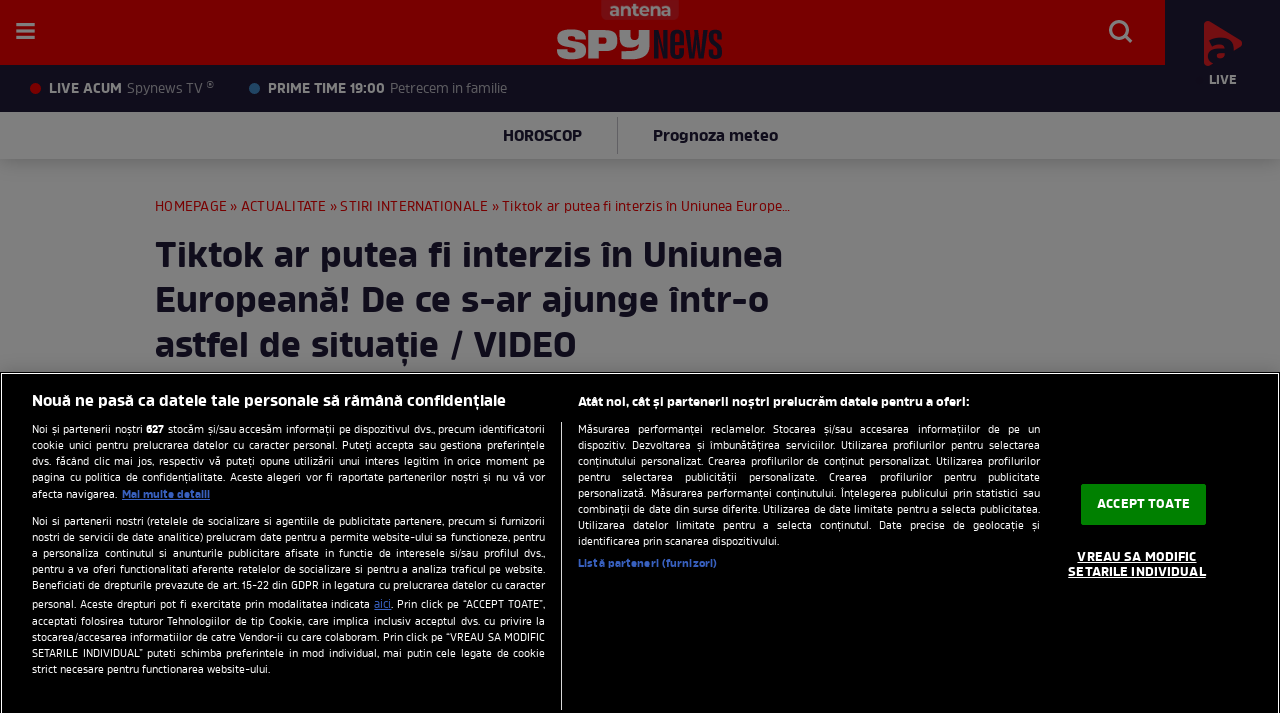

--- FILE ---
content_type: text/css
request_url: https://spynews.ro/templates/default/stylesheets/banner-sticky.css
body_size: -24
content:
.digitalag-sticky {
  -webkit-box-sizing: border-box;
  box-sizing: border-box;
  position: fixed;
  bottom: 0;
  left: 0;
  right: 0;
  z-index: 10000;
}

@media all and (min-width: 700px) {
  .digitalag-sticky {
    display: none;
  }
}

.digitalag-sticky__container {
  -webkit-box-sizing: border-box;
  box-sizing: border-box;
  height: 100px;
  width: 100%;
  background-color: #fff;
  -webkit-box-shadow: 0 0 0 1px rgba(0, 0, 0, 0.15);
          box-shadow: 0 0 0 1px rgba(0, 0, 0, 0.15);
  overflow: hidden;
}

.digitalag-sticky__close {
  -webkit-box-sizing: border-box;
  box-sizing: border-box;
  position: absolute;
  right: 0;
  bottom: 100%;
  display: -webkit-box;
  display: -ms-flexbox;
  display: flex;
  -webkit-box-align: center;
      -ms-flex-align: center;
          align-items: center;
  -webkit-box-pack: center;
      -ms-flex-pack: center;
          justify-content: center;
  background-color: #fff;
  width: 50px;
  height: 30px;
  -webkit-box-shadow: inset 0 0 0 1px rgba(0, 0, 0, 0.15);
          box-shadow: inset 0 0 0 1px rgba(0, 0, 0, 0.15);
}

.digitalag-sticky__close img {
  -webkit-transform: scale(0.8);
          transform: scale(0.8);
  margin-top: 1px;
}

.digitalag-sticky--a1 {
  bottom: 50px;
}

.digitalag-sticky--articol-spynews {
  bottom: 48px;
}

.digitalag-sticky--articol-as {
  bottom: 48px;
}

.digitalag-sticky--articol-tvhappy {
  bottom: 48px;
}

.digitalag-sticky--articol-antenastars {
  bottom: 40px;
}
/*# sourceMappingURL=banner-sticky.css.map */

--- FILE ---
content_type: application/javascript
request_url: https://sync.springserve.com/usersync/jsonp?callback=s
body_size: 192
content:
s({'user_id': '4ace4101-a5a4-478c-a0b7-6bf500763dfb'})

--- FILE ---
content_type: text/javascript;charset=utf-8
request_url: https://p1cluster.cxense.com/p1.js
body_size: 98
content:
cX.library.onP1('bissjbid11j2rqs5okjxrrd7');


--- FILE ---
content_type: text/javascript;charset=utf-8
request_url: https://id.cxense.com/public/user/id?json=%7B%22identities%22%3A%5B%7B%22type%22%3A%22ckp%22%2C%22id%22%3A%22mki1h4e8bf6mpcwk%22%7D%2C%7B%22type%22%3A%22lst%22%2C%22id%22%3A%22bissjbid11j2rqs5okjxrrd7%22%7D%2C%7B%22type%22%3A%22cst%22%2C%22id%22%3A%22bissjbid11j2rqs5okjxrrd7%22%7D%5D%7D&callback=cXJsonpCB2
body_size: 206
content:
/**/
cXJsonpCB2({"httpStatus":200,"response":{"userId":"cx:1nw1pmxtuvoir3uvk5ci9x34j6:2j1ovk0wjur6","newUser":false}})